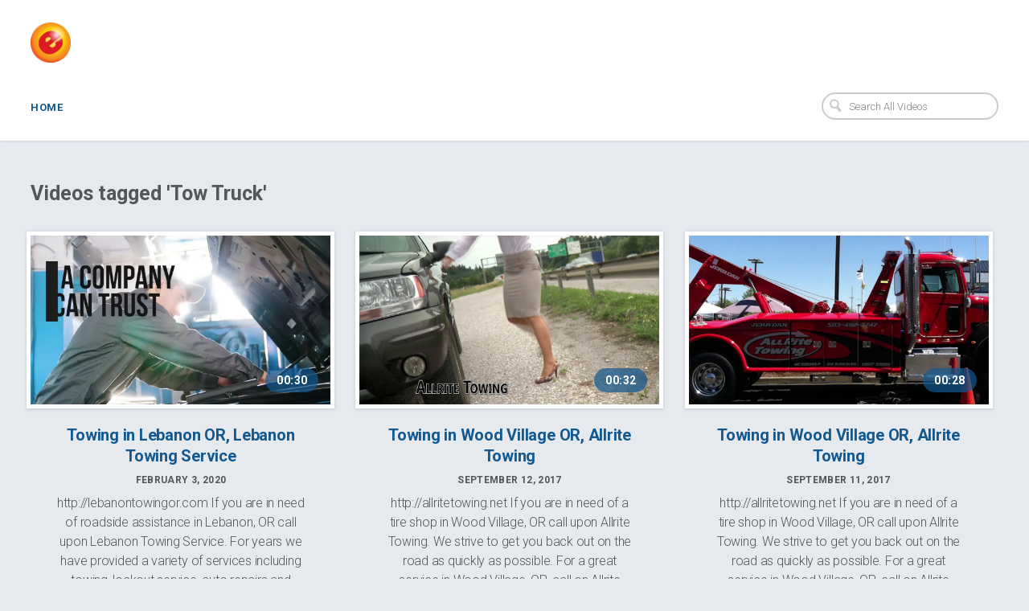

--- FILE ---
content_type: text/html; charset=utf-8
request_url: https://egumball.vids.io/tags/4e9fd1bf1b1cc3/tow-truck
body_size: 3733
content:
<!DOCTYPE html>
<html lang="en">

<head>
  <meta http-equiv="X-UA-Compatible" content="IE=edge" />
  <meta charset="UTF-8" />
  <meta name="viewport" content="width=device-width, initial-scale=1.0">
  <title>eGumball</title>
  <meta name="author" content="Egumball" />
  <link rel="alternate" type="application/rss+xml" title="Egumball - Videos" href="/rss.xml" />
  <meta property="og:type" content="website" />
  <meta property="og:title" content="eGumball" />
  <meta property="og:site_name" content="eGumball" />
  <meta property="og:description" content="Tow Truck" />
  <meta property="og:image" content="https://cdn.sproutvideo.com/54cbe9bd4df7f124ac55e4c9b72931f4/logos/site_logo_1512491977.png" />
  <script nonce="DCiTmgpY0T5J0RBJ0x477Q==" type="application/ld+json">[{"@context":"http://schema.org","@type":"Organization","name":"Egumball","url":"https://egumball.vids.io","logo":"https://cdn.sproutvideo.com/54cbe9bd4df7f124ac55e4c9b72931f4/logos/site_logo_1512491977.png"},{"@context":"http://schema.org","@type":"WebSite","url":"https://egumball.vids.io","potentialAction":{"@type":"SearchAction","target":{"@type":"EntryPoint","urlTemplate":"https://egumball.vids.io/videos?q={search_term_string}"},"query-input":"required name=search_term_string"}}]</script>
  <meta name="description" content="" />

  <script nonce="DCiTmgpY0T5J0RBJ0x477Q==" type="text/javascript">
    var doc = document.documentElement;
    doc.setAttribute('data-useragent', navigator.userAgent);
  </script>

  <!-- Google Fonts -->
  <link rel="preconnect" href="https://fonts.googleapis.com">
  <link rel="preconnect" href="https://fonts.gstatic.com" crossorigin>

  

  
    <link href='https://fonts.googleapis.com/css2?family=Roboto:ital,wght@0,300..700;1,300..700&display=swap' rel='stylesheet' type='text/css'>
  

  

  <script nonce="DCiTmgpY0T5J0RBJ0x477Q==" type="text/javascript" src="https://c.sproutvideo.com/player_api.js"></script>

  
  <link rel="stylesheet" href="/styles-0.css">
  


  

  
</head>



<body class="wrap video-listing-page">
  <header class="group">
    <div class="header-main group">
      <h1 class="square-logo has-logo-and-name">
        
          
          <a href="/">
          
            <img class ="logo square-logo" src="https://cdn.sproutvideo.com/54cbe9bd4df7f124ac55e4c9b72931f4/logos/site_logo_1512491977.png">
          
          </a>
          
        
      </h1>
      <a class="mobile-nav show-nav hide-on-desktops" title="Show Navigation">
        <span class="menu-item"></span>
        <span class="menu-item"></span>
        <span class="menu-item"></span>
      </a>
    </div>

    <nav class="flex top-nav">
      <ul class="company-links group site-nav hide-on-mobiles">
        
          
            <li id="nav-link_home" class="company-link">
              <a href="/">Home</a>
            </li>
          
          
          
          
          
          
        

        
      </ul>

      
        <form action="/videos" method="get" class="search-form">
          <input type="search" name="q" placeholder="Search All Videos" class="placeholder">
          <svg x="0px" y="0px" viewBox="0 0 14 16" class="search-icon">
            <path fill="#1D76BB" d="M11,6.4c0.3-3-1.9-5.6-5-5.9C3,0.2,0.3,2.4,0,5.4c-0.3,3,1.9,5.6,5,5.9c0.9,0.1,1.8,0,2.6-0.4l3.9,4.6
            l2.5-2l-3.9-4.6C10.6,8.2,10.9,7.3,11,6.4z M5.2,9.4c-2-0.2-3.5-2-3.3-3.9c0.2-2,2-3.4,4-3.2c2,0.2,3.5,2,3.3,3.9
            C9,8.2,7.2,9.6,5.2,9.4z"/>
          </svg>
        </form>
      

    </nav>
  </header>

  <div class="main-content group">
    <div class="main-content-wrapper group">
      
  
    <h2 class="page-title">Videos tagged 'Tow Truck'</h2>
  

  <div class="content-wrapper videos-content-wrapper no-description">
    

    

    <div class="content-list">
      
        <ul class="content-grid videos-grid no-description videos- cols-3" data-columns>
          
            <li class="content-item video-item animate-on-hover public-video no-date">
  <a href="/videos/a49fdbb5191ee7c02c/towing-in-lebanon-or-lebanon-towing-service" class="image-frame" title="Towing in Lebanon OR, Lebanon Towing Service">
    <span class="poster-overlay">
      <span class="duration meta-overlay">00:30</span>
    </span>
    <span class="image-wrapper video-image-wrapper">
      
        <img src="https://cdn-thumbnails.sproutvideo.com/a49fdbb5191ee7c02c/fd033e484983be9f/0/w_1200,h_674,animate_false,fit_contain,fillbg_b,g_faces/poster.jpg?v=1580757980" alt="Towing in Lebanon OR, Lebanon Towing Service" class="horizontal" width="600" height="337" loading="eager" />
        
      
    </span>

    
  </a>
  <div class="video-info item-info">
    <h3 class="content-item-title video-title">
      <a href="/videos/a49fdbb5191ee7c02c/towing-in-lebanon-or-lebanon-towing-service" title="Towing in Lebanon OR, Lebanon Towing Service">Towing in Lebanon OR, Lebanon Towing Service</a>
    </h3>
    
      <p class="video-date item-info-meta">February 3, 2020</p>
    
    <p class="description">http://lebanontowingor.com

If you are in need of roadside assistance in Lebanon, OR call upon Lebanon Towing Service. For years we have provided a variety of services including towing, lockout service, auto repairs and much more. We strive to get you back out on the road as quickly as possible. ...</p>
  </div>
</li>
          
            <li class="content-item video-item animate-on-hover public-video no-date">
  <a href="/videos/7c9adab01d1ee8ccf4/towing-in-wood-village-or-allrite-towing" class="image-frame" title="Towing in Wood Village OR, Allrite Towing">
    <span class="poster-overlay">
      <span class="duration meta-overlay">00:32</span>
    </span>
    <span class="image-wrapper video-image-wrapper">
      
        <img src="https://cdn-thumbnails.sproutvideo.com/7c9adab01d1ee8ccf4/6b243e016392b755/0/w_1200,h_674,animate_false,fit_contain,fillbg_b,g_faces/poster.jpg?v=1505246439" alt="Towing in Wood Village OR, Allrite Towing" class="horizontal" width="600" height="337" loading="eager" />
        
      
    </span>

    
  </a>
  <div class="video-info item-info">
    <h3 class="content-item-title video-title">
      <a href="/videos/7c9adab01d1ee8ccf4/towing-in-wood-village-or-allrite-towing" title="Towing in Wood Village OR, Allrite Towing">Towing in Wood Village OR, Allrite Towing</a>
    </h3>
    
      <p class="video-date item-info-meta">September 12, 2017</p>
    
    <p class="description">http://allritetowing.net

If you are in need of a tire shop in Wood Village, OR call upon Allrite Towing.  We strive to get you back out on the road as quickly as possible. For a great service in Wood Village, OR, call on Allrite Towing.</p>
  </div>
</li>
          
            <li class="content-item video-item animate-on-hover public-video no-date">
  <a href="/videos/489adab11a13e2ccc0/towing-in-wood-village-or-allrite-towing" class="image-frame" title="Towing in Wood Village OR, Allrite Towing">
    <span class="poster-overlay">
      <span class="duration meta-overlay">00:28</span>
    </span>
    <span class="image-wrapper video-image-wrapper">
      
        <img src="https://cdn-thumbnails.sproutvideo.com/489adab11a13e2ccc0/d63621cd1550b0fd/0/w_1200,h_674,animate_false,fit_contain,fillbg_b,g_faces/poster.jpg?v=1505170655" alt="Towing in Wood Village OR, Allrite Towing" class="horizontal" width="600" height="337" loading="eager" />
        
      
    </span>

    
  </a>
  <div class="video-info item-info">
    <h3 class="content-item-title video-title">
      <a href="/videos/489adab11a13e2ccc0/towing-in-wood-village-or-allrite-towing" title="Towing in Wood Village OR, Allrite Towing">Towing in Wood Village OR, Allrite Towing</a>
    </h3>
    
      <p class="video-date item-info-meta">September 11, 2017</p>
    
    <p class="description">http://allritetowing.net

If you are in need of a tire shop in Wood Village, OR call upon Allrite Towing.  We strive to get you back out on the road as quickly as possible. For a great service in Wood Village, OR, call on Allrite Towing.</p>
  </div>
</li>
          
            <li class="content-item video-item animate-on-hover public-video no-date">
  <a href="/videos/e89adab11a1ee5ce60/towing-in-finksburg-md-mike-norms-towing-inc" class="image-frame" title="Towing in Finksburg MD, Mike &amp; Norm&#39;s Towing Inc.">
    <span class="poster-overlay">
      <span class="duration meta-overlay">00:28</span>
    </span>
    <span class="image-wrapper video-image-wrapper">
      
        <img src="https://cdn-thumbnails.sproutvideo.com/e89adab11a1ee5ce60/d17aa0f1eca33f3a/0/w_1200,h_674,animate_false,fit_contain,fillbg_b,g_faces/poster.jpg?v=1505171814" alt="Towing in Finksburg MD, Mike &amp;amp; Norm&amp;#39;s Towing Inc." class="horizontal" width="600" height="337" loading="eager" />
        
      
    </span>

    
  </a>
  <div class="video-info item-info">
    <h3 class="content-item-title video-title">
      <a href="/videos/e89adab11a1ee5ce60/towing-in-finksburg-md-mike-norms-towing-inc" title="Towing in Finksburg MD, Mike &amp; Norm&#39;s Towing Inc.">Towing in Finksburg MD, Mike &amp; Norm&#39;s Towing Inc.</a>
    </h3>
    
      <p class="video-date item-info-meta">September 11, 2017</p>
    
    <p class="description">http://mikeandnormstowinginc.com

Mike &amp; Norm's Towing Inc.is a highly rated Towing service in Finksburg, MD that has been serving the community since 1979. We provide an array of services, from Tow Truck, Flatbed Towing, Roadside Assistance and much more. Our staff is friendly and our rates ...</p>
  </div>
</li>
          
            <li class="content-item video-item animate-on-hover public-video no-date">
  <a href="/videos/7c9adab41d1be6c3f4/towing-in-hillsboro-oh-grooms-son-towing-service" class="image-frame" title="Towing in Hillsboro OH, Grooms &amp; Son Towing Service">
    <span class="poster-overlay">
      <span class="duration meta-overlay">00:33</span>
    </span>
    <span class="image-wrapper video-image-wrapper">
      
        <img src="https://cdn-thumbnails.sproutvideo.com/7c9adab41d1be6c3f4/8a7a87655a95ac60/0/w_1200,h_674,animate_false,fit_contain,fillbg_b,g_faces/poster.jpg?v=1504276665" alt="Towing in Hillsboro OH, Grooms &amp;amp; Son Towing Service" class="horizontal" width="600" height="337" loading="eager" />
        
      
    </span>

    
  </a>
  <div class="video-info item-info">
    <h3 class="content-item-title video-title">
      <a href="/videos/7c9adab41d1be6c3f4/towing-in-hillsboro-oh-grooms-son-towing-service" title="Towing in Hillsboro OH, Grooms &amp; Son Towing Service">Towing in Hillsboro OH, Grooms &amp; Son Towing Service</a>
    </h3>
    
      <p class="video-date item-info-meta">September 1, 2017</p>
    
    <p class="description">http://groomsandsontowing.com

Grooms &amp; Son Towing Service is a premiere Towing service in Hillsboro, OH, that has been serving the community for many years. We provide an array of services, including Tow Truck, Towing Service, Roadside Assistance and much more. Our staff is friendly, our ser...</p>
  </div>
</li>
          
            <li class="content-item video-item animate-on-hover public-video no-date">
  <a href="/videos/a09adab51d1ce1c128/towing-in-mountain-pine-ar-razorback-towing-auto-repair" class="image-frame" title="Towing in Mountain Pine AR, Razorback Towing &amp; Auto Repair">
    <span class="poster-overlay">
      <span class="duration meta-overlay">00:33</span>
    </span>
    <span class="image-wrapper video-image-wrapper">
      
        <img src="https://cdn-thumbnails.sproutvideo.com/a09adab51d1ce1c128/39e183a236e181b1/0/w_1200,h_674,animate_false,fit_contain,fillbg_b,g_faces/poster.jpg?v=1503671575" alt="Towing in Mountain Pine AR, Razorback Towing &amp;amp; Auto Repair" class="horizontal" width="600" height="337" loading="eager" />
        
      
    </span>

    
  </a>
  <div class="video-info item-info">
    <h3 class="content-item-title video-title">
      <a href="/videos/a09adab51d1ce1c128/towing-in-mountain-pine-ar-razorback-towing-auto-repair" title="Towing in Mountain Pine AR, Razorback Towing &amp; Auto Repair">Towing in Mountain Pine AR, Razorback Towing &amp; Auto Repair</a>
    </h3>
    
      <p class="video-date item-info-meta">August 25, 2017</p>
    
    <p class="description">http://razorbacktowingauto.com

There are few things more hopeless than having a blown tire on the side of the road far away from the nearest repair center. Thankfully, that’s where Razorback Towing &amp; Auto Repair can help. For years, their towing company in Mountain Pine, AR, has been helping...</p>
  </div>
</li>
          
        </ul>

        
      

      
    </div>
  </div>

    </div>
    <div class="footer-nav group flex flex-wrap">
      
        <div class="footer-item grid whole footer-copyright">&copy; 2026 Egumball</div>
      
    </div>
  </div>

  <script nonce="DCiTmgpY0T5J0RBJ0x477Q==" type="text/javascript">
    document.addEventListener('DOMContentLoaded', function() {
      document.querySelectorAll('.category-link').forEach(function(el) {
        el.addEventListener('click', function(e) {
          el.parentNode.querySelectorAll('.nested-top-nav').forEach(function(topNav) {
            if(window.getComputedStyle(topNav).display === 'block') {
              topNav.style.display = 'none';
            } else {
              topNav.style.display = 'block';
            }
          });
        });
      });

      document.querySelectorAll('.show-nav').forEach(function(el){
        el.addEventListener('click', function(e) {
          document.querySelectorAll('.site-nav').forEach(function(nav) {
            nav.classList.toggle('show-mobile-nav');
          });
          document.querySelectorAll('.show-nav').forEach(function(nav){
            nav.classList.toggle('nav-open');
          });
        });
      });
    });
  </script>
  <script nonce="DCiTmgpY0T5J0RBJ0x477Q==" src="https://d3nt7egy5kvcte.cloudfront.net/js/salvattore/1.0.7/salvattore.min.js" integrity="sha384-wppvXd5n/q/Rmz4gV+Gna6w9Qn0dMQCoi7A2/Oygo97tTOBe9okaXUF5UnmrNhlJ" crossorigin="anonymous"></script>
  <script nonce="DCiTmgpY0T5J0RBJ0x477Q==" type='text/javascript'>document.querySelectorAll("video.animated-poster-frame").forEach((function(e){e.parentElement.style.position="relative";let t=e.parentElement.querySelector("canvas"),d=t.getContext("2d");const drawFrame=()=>{d.reset();let n=Math.max(t.width/e.videoWidth,t.height/e.videoHeight),i=e.videoWidth*n,a=e.videoHeight*n,o=(t.width-i)/2,r=(t.height-a)/2;d.drawImage(e,0,0,e.videoWidth,e.videoHeight,o,r,i,a)};let n;const updateCanvas=()=>{drawFrame(),e.paused?window.cancelAnimationFrame(n):n=window.requestAnimationFrame(updateCanvas)};window.addEventListener("DOMContentLoaded",(()=>{e.readyState>=HTMLMediaElement.HAVE_CURRENT_DATA&&drawFrame(),e.addEventListener("loadeddata",drawFrame,!1),e.addEventListener("play",updateCanvas,!1),e.addEventListener("seeked",drawFrame,!1)})),window.addEventListener("unload",(()=>{e.removeEventListener("loadeddata",drawFrame),e.removeEventListener("play",updateCanvas),window.cancelAnimationFrame(n)}))}));document.querySelectorAll('.animate-on-hover').forEach((function(e){let t=e.querySelector('video.animated-poster-frame');if(!t)return;const handleMouseEnter=()=>{t.play()},handleMouseLeave=()=>{t.pause(),t.currentTime=0};window.addEventListener('load',(()=>{e.addEventListener('mouseenter',handleMouseEnter),e.addEventListener('mouseleave',handleMouseLeave)})),window.addEventListener('unload',(()=>{e.removeEventListener('mouseenter',handleMouseEnter),e.removeEventListener('mouseleave',handleMouseLeave)}))}));</script>
  
  
</body>
</html>
